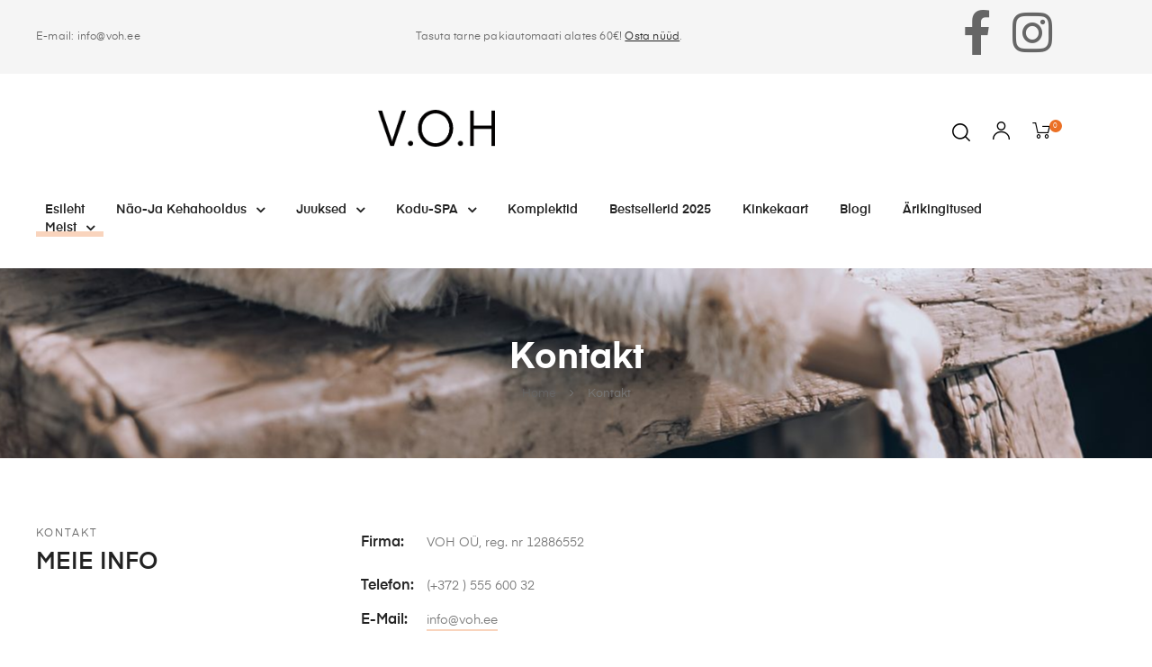

--- FILE ---
content_type: text/css
request_url: https://voh.ee/wp-content/uploads/elementor/css/post-4903.css?ver=1769466138
body_size: 2107
content:
.elementor-4903 .elementor-element.elementor-element-f0a17cb > .elementor-container > .elementor-column > .elementor-widget-wrap{align-content:center;align-items:center;}.elementor-4903 .elementor-element.elementor-element-f0a17cb:not(.elementor-motion-effects-element-type-background), .elementor-4903 .elementor-element.elementor-element-f0a17cb > .elementor-motion-effects-container > .elementor-motion-effects-layer{background-color:#f5f5f5;}.elementor-4903 .elementor-element.elementor-element-f0a17cb{transition:background 0.3s, border 0.3s, border-radius 0.3s, box-shadow 0.3s;padding:11px 40px 11px 40px;}.elementor-4903 .elementor-element.elementor-element-f0a17cb > .elementor-background-overlay{transition:background 0.3s, border-radius 0.3s, opacity 0.3s;}.elementor-4903 .elementor-element.elementor-element-f49e3e5 > .elementor-widget-wrap > .elementor-widget:not(.elementor-widget__width-auto):not(.elementor-widget__width-initial):not(:last-child):not(.elementor-absolute){margin-block-end:0px;}.elementor-4903 .elementor-element.elementor-element-971929c{font-size:12px;letter-spacing:0.2px;}.elementor-4903 .elementor-element.elementor-element-46f7f0b > .elementor-widget-wrap > .elementor-widget:not(.elementor-widget__width-auto):not(.elementor-widget__width-initial):not(:last-child):not(.elementor-absolute){margin-block-end:0px;}.elementor-4903 .elementor-element.elementor-element-d824ac4 .elementor-text-editor{text-align:center;}.elementor-4903 .elementor-element.elementor-element-d824ac4{font-size:12px;letter-spacing:0.2px;}.elementor-4903 .elementor-element.elementor-element-ef50d71 > .elementor-widget-wrap > .elementor-widget:not(.elementor-widget__width-auto):not(.elementor-widget__width-initial):not(:last-child):not(.elementor-absolute){margin-block-end:0px;}.elementor-4903 .elementor-element.elementor-element-f1a772c{--grid-template-columns:repeat(0, auto);--icon-size:13px;--grid-column-gap:8px;--grid-row-gap:0px;}.elementor-4903 .elementor-element.elementor-element-f1a772c .elementor-widget-container{text-align:right;}.elementor-4903 .elementor-element.elementor-element-f1a772c .elementor-social-icon{background-color:rgba(255,255,255,0);--icon-padding:0em;}.elementor-4903 .elementor-element.elementor-element-f1a772c .elementor-social-icon i{color:#666666;}.elementor-4903 .elementor-element.elementor-element-f1a772c .elementor-social-icon svg{fill:#666666;}.elementor-4903 .elementor-element.elementor-element-f1a772c .elementor-social-icon:hover{background-color:rgba(255,255,255,0);}.elementor-4903 .elementor-element.elementor-element-f1a772c .elementor-social-icon:hover i{color:#eb7025;}.elementor-4903 .elementor-element.elementor-element-f1a772c .elementor-social-icon:hover svg{fill:#eb7025;}.elementor-4903 .elementor-element.elementor-element-d22151c > .elementor-container > .elementor-column > .elementor-widget-wrap{align-content:center;align-items:center;}.elementor-4903 .elementor-element.elementor-element-d22151c{transition:background 0.3s, border 0.3s, border-radius 0.3s, box-shadow 0.3s;padding:40px 40px 40px 40px;}.elementor-4903 .elementor-element.elementor-element-d22151c > .elementor-background-overlay{transition:background 0.3s, border-radius 0.3s, opacity 0.3s;}.elementor-4903 .elementor-element.elementor-element-02fc7d3 > .elementor-widget-wrap > .elementor-widget:not(.elementor-widget__width-auto):not(.elementor-widget__width-initial):not(:last-child):not(.elementor-absolute){margin-block-end:0px;}.elementor-4903 .elementor-element.elementor-element-5f240da .elementor-menu-toggle{background-color:rgba(197,156,108,0);border-width:0px;border-radius:5px;}.elementor-4903 .elementor-element.elementor-element-5f240da .elementor-nav-menu--main, #nav-popup-5f240da .elementor-nav-menu--popup, #nav-popup-5f240da .elementor-nav-menu--popup > ul > li > a{font-size:14px;font-weight:600;text-transform:capitalize;}.elementor-4903 .elementor-element.elementor-element-5f240da .elementor-nav-menu--main .elementor-item{color:#222222;padding-left:10px;padding-right:10px;padding-top:0px;padding-bottom:0px;}.elementor-4903 .elementor-element.elementor-element-5f240da .elementor-nav-menu--main.e--pointer-dot .elementor-item:before{background-color:#222222;}#nav-popup-5f240da .elementor-nav-menu--popup .elementor-item{color:#222222;padding-left:10px;padding-right:10px;padding-top:0px;padding-bottom:0px;}#nav-popup-5f240da .elementor-nav-menu--popup.e--pointer-dot .elementor-item:before{background-color:#222222;}.elementor-4903 .elementor-element.elementor-element-5f240da .elementor-nav-menu--layout-horizontal.elementor-nav-menu--main .elementor-item{box-shadow:0px 0px 0px 0px rgba(235,112,37,0.3) inset;}.elementor-4903 .elementor-element.elementor-element-5f240da .elementor-nav-menu--main .elementor-item:hover,
					.elementor-4903 .elementor-element.elementor-element-5f240da .elementor-nav-menu--main .elementor-item.elementor-item-active,
					.elementor-4903 .elementor-element.elementor-element-5f240da .elementor-nav-menu--main .elementor-item.highlighted,
					.elementor-4903 .elementor-element.elementor-element-5f240da .elementor-nav-menu--main .elementor-item:focus,
					#nav-popup-5f240da .elementor-nav-menu--popup .elementor-item:hover,
					#nav-popup-5f240da .elementor-nav-menu--popup .elementor-item:focus{color:#222222;}.elementor-4903 .elementor-element.elementor-element-5f240da .elementor-nav-menu--main.e--pointer-dot .elementor-item:hover:before{background-color:#222222;}.elementor-4903 .elementor-element.elementor-element-5f240da .elementor-nav-menu--layout-horizontal.elementor-nav-menu--main .elementor-item:hover{box-shadow:0px -6px 0px 0px rgba(235,112,37,0.3) inset;}.elementor-4903 .elementor-element.elementor-element-5f240da .elementor-nav-menu--main .elementor-item.elementor-item-active{color:#222222;}.elementor-4903 .elementor-element.elementor-element-5f240da .elementor-nav-menu--main.e--pointer-dot .elementor-item.elementor-item-active:before{background-color:#222222;}#nav-popup-5f240da .elementor-nav-menu--popup .elementor-item.elementor-item-active{color:#222222;}#nav-popup-5f240da .elementor-nav-menu--popup.e--pointer-dot .elementor-item.elementor-item-active:before{background-color:#222222;}.elementor-4903 .elementor-element.elementor-element-5f240da .elementor-nav-menu--layout-horizontal.elementor-nav-menu--main .elementor-item.elementor-item-active,.elementor-4903 .elementor-element.elementor-element-5f240da .elementor-nav-menu--layout-horizontal.elementor-nav-menu--main .elementor-nav-menu > li.current-menu-parent > a{box-shadow:0px -6px 0px 0px rgba(235,112,37,0.3) inset;}body:not(.rtl) .elementor-4903 .elementor-element.elementor-element-5f240da .elementor-nav-menu--layout-horizontal .elementor-nav-menu > li:not(:last-child){margin-right:15px;}body.rtl .elementor-4903 .elementor-element.elementor-element-5f240da .elementor-nav-menu--layout-horizontal .elementor-nav-menu > li:not(:last-child){margin-left:15px;}.elementor-4903 .elementor-element.elementor-element-5f240da .elementor-nav-menu--main:not(.elementor-nav-menu--layout-horizontal) .elementor-nav-menu > li:not(:last-child){margin-bottom:15px;}.elementor-4903 .elementor-element.elementor-element-5f240da .elementor-nav-menu--dropdown a, #nav-popup-5f240da .elementor-nav-menu--dropdown a, .elementor-4903 .elementor-element.elementor-element-5f240da .elementor-menu-toggle{color:#494c4f;}.elementor-4903 .elementor-element.elementor-element-5f240da .elementor-nav-menu--dropdown a:hover, .elementor-4903 .elementor-element.elementor-element-5f240da .elementor-menu-toggle:hover, 
                    #nav-popup-5f240da .elementor-nav-menu--dropdown a:hover, #nav-popup-5f240da .elementor-menu-toggle:hover,
                    .elementor-4903 .elementor-element.elementor-element-5f240da .elementor-nav-menu--layout-horizontal.elementor-nav-menu--main .elementor-nav-menu a.elementor-sub-item.elementor-item-active{color:#eb7025;}.elementor-4903 .elementor-element.elementor-element-5f240da .elementor-nav-menu--dropdown a:hover, .elementor-4903 .elementor-element.elementor-element-5f240da .elementor-nav-menu--dropdown a.highlighted{background-color:#f9f9f9;}#nav-popup-5f240da .elementor-nav-menu--dropdown a:hover, #nav-popup-5f240da .elementor-nav-menu--dropdown a.highlighted{background-color:#f9f9f9;}.elementor-4903 .elementor-element.elementor-element-5f240da .elementor-nav-menu--layout-horizontal.elementor-nav-menu--main .elementor-nav-menu a.elementor-sub-item.elementor-item-active{background-color:#f9f9f9;}.elementor-4903 .elementor-element.elementor-element-5f240da .elementor-nav-menu--main .elementor-nav-menu--dropdown, .elementor-4903 .elementor-element.elementor-element-5f240da .elementor-nav-menu__container.elementor-nav-menu--dropdown ,#nav-popup-5f240da .elementor-nav-menu--main .elementor-nav-menu--dropdown, #nav-popup-5f240da .elementor-nav-menu__container.elementor-nav-menu--dropdown{box-shadow:0px 0px 30px 0px rgba(0,0,0,0.05);}.elementor-4903 .elementor-element.elementor-element-5f240da .elementor-nav-menu--dropdown a{padding-left:20px;padding-right:20px;padding-top:10px;padding-bottom:10px;}#nav-popup-5f240da .elementor-nav-menu--dropdown a{padding-left:20px;padding-right:20px;padding-top:10px;padding-bottom:10px;}.elementor-4903 .elementor-element.elementor-element-5f240da .elementor-nav-menu--main > .elementor-nav-menu > li > .elementor-nav-menu--dropdown, .elementor-4903 .elementor-element.elementor-element-5f240da .elementor-nav-menu__container.elementor-nav-menu--dropdown{margin-top:10px !important;}#nav-popup-5f240da .elementor-nav-menu--popup > .elementor-nav-menu > li > .elementor-nav-menu--dropdown, #nav-popup-5f240da .elementor-nav-menu__container.elementor-nav-menu--dropdown{margin-top:10px !important;}.elementor-4903 .elementor-element.elementor-element-5f240da div.elementor-menu-toggle i{color:#000000;font-size:17px;margin-right:15px;}.elementor-4903 .elementor-element.elementor-element-5f240da a.elementor-menu-toggle i{color:#000000;font-size:17px;margin-right:15px;}.elementor-4903 .elementor-element.elementor-element-5f240da div.elementor-menu-toggle:hover i{color:#eb7025;}.elementor-4903 .elementor-element.elementor-element-5f240da a.elementor-menu-toggle:hover i{color:#eb7025;}.elementor-4903 .elementor-element.elementor-element-5f240da .menu-toggle-title{font-size:12px;font-weight:600;color:#222222;}.elementor-4903 .elementor-element.elementor-element-5f240da div.elementor-menu-toggle:hover .menu-toggle-title{color:#eb7025;}.elementor-4903 .elementor-element.elementor-element-5f240da a.elementor-menu-toggle:hover .menu-toggle-title{color:#eb7025;}.elementor-4903 .elementor-element.elementor-element-df308af > .elementor-widget-wrap > .elementor-widget:not(.elementor-widget__width-auto):not(.elementor-widget__width-initial):not(:last-child):not(.elementor-absolute){margin-block-end:0px;}.elementor-widget-opal-site-logo .widget-image-caption{color:var( --e-global-color-text );font-weight:var( --e-global-typography-text-font-weight );}.elementor-4903 .elementor-element.elementor-element-dab3b2d img{width:130px;}.elementor-4903 .elementor-element.elementor-element-75e446b > .elementor-widget-wrap > .elementor-widget:not(.elementor-widget__width-auto):not(.elementor-widget__width-initial):not(:last-child):not(.elementor-absolute){margin-block-end:0px;}.elementor-4903 .elementor-element.elementor-element-4a53bc5 .elementor-search-form__toggle{display:flex;justify-content:center;color:#000000;border-color:#000000;}.elementor-4903 .elementor-element.elementor-element-4a53bc5 .elementor-search-form__toggle i{font-size:20px;width:20px;height:20px;background-color:rgba(0,0,0,0);}.elementor-4903 .elementor-element.elementor-element-4a53bc5 .elementor-widget-container .account{margin:0px 25px 0px 25px;}.elementor-4903 .elementor-element.elementor-element-4a53bc5 .elementor-search-form__input,
					.elementor-4903 .elementor-element.elementor-element-4a53bc5 .elementor-search-form__icon,
					.elementor-4903 .elementor-element.elementor-element-4a53bc5 .elementor-lightbox .dialog-lightbox-close-button,
					.elementor-4903 .elementor-element.elementor-element-4a53bc5 .elementor-lightbox .dialog-lightbox-close-button:hover,
					.elementor-4903 .elementor-element.elementor-element-4a53bc5.elementor-search-form--skin-full_screen input[type="search"].elementor-search-form__input{color:#ffffff;}.elementor-4903 .elementor-element.elementor-element-4a53bc5:not(.elementor-search-form--skin-full_screen) .elementor-search-form__container{border-color:#ffffff;border-width:0px 0px 2px 0px;border-radius:0px;}.elementor-4903 .elementor-element.elementor-element-4a53bc5.elementor-search-form--skin-full_screen input[type="search"].elementor-search-form__input{border-color:#ffffff;border-width:0px 0px 2px 0px;border-radius:0px;}.elementor-4903 .elementor-element.elementor-element-4a53bc5 .elementor-search-form__toggle:hover{color:#eb7025;border-color:#eb7025;}.elementor-4903 .elementor-element.elementor-element-4a53bc5 .elementor-search-form__toggle i:before{font-size:calc(100em / 100);}.elementor-4903 .elementor-element.elementor-element-4a53bc5 .site-header-account > a{color:#000000;}.elementor-4903 .elementor-element.elementor-element-4a53bc5 .site-header-account > a:hover{color:#eb7025;}.elementor-4903 .elementor-element.elementor-element-4a53bc5 .site-header-account{text-align:center;}.elementor-4903 .elementor-element.elementor-element-4a53bc5 .site-header-account > a span{color:#000000;font-size:20px;}.elementor-4903 .elementor-element.elementor-element-4a53bc5 .site-header-account > a:hover span{color:#eb7025;}.elementor-4903 .elementor-element.elementor-element-4a53bc5 .site-header-cart > a{background-color:rgba(0,0,0,0);padding:0px 0px 0px 0px;}.elementor-4903 .elementor-element.elementor-element-4a53bc5 .site-header-cart > a:hover{background-color:rgba(0,0,0,0);}.elementor-4903 .elementor-element.elementor-element-4a53bc5 .site-header-cart i{color:#000000;font-size:20px;margin-right:0px;}.elementor-4903 .elementor-element.elementor-element-4a53bc5 .site-header-cart:hover i{color:#eb7025;}.elementor-4903 .elementor-element.elementor-element-4a53bc5 .site-header-cart:hover .amount{color:#eb7025;}.elementor-4903 .elementor-element.elementor-element-4a53bc5 .site-header-cart .title{margin-right:0px;}.elementor-4903 .elementor-element.elementor-element-4a53bc5 .site-header-cart .count{color:#ffffff;background-color:#eb7025;font-size:8px;line-height:10px;min-width:10px;height:10px;border-radius:50px 50px 50px 50px;padding:2px 2px 2px 2px;margin:-15px 0px 0px -1px;}.elementor-4903 .elementor-element.elementor-element-0d499ca > .elementor-container > .elementor-column > .elementor-widget-wrap{align-content:center;align-items:center;}.elementor-4903 .elementor-element.elementor-element-0d499ca{transition:background 0.3s, border 0.3s, border-radius 0.3s, box-shadow 0.3s;padding:10px 40px 35px 40px;}.elementor-4903 .elementor-element.elementor-element-0d499ca > .elementor-background-overlay{transition:background 0.3s, border-radius 0.3s, opacity 0.3s;}.elementor-4903 .elementor-element.elementor-element-97810ce > .elementor-widget-wrap > .elementor-widget:not(.elementor-widget__width-auto):not(.elementor-widget__width-initial):not(:last-child):not(.elementor-absolute){margin-block-end:0px;}.elementor-4903 .elementor-element.elementor-element-56bf356 .elementor-menu-toggle{background-color:rgba(197,156,108,0);border-width:0px;border-radius:5px;}.elementor-4903 .elementor-element.elementor-element-56bf356 .elementor-nav-menu--main, #nav-popup-56bf356 .elementor-nav-menu--popup, #nav-popup-56bf356 .elementor-nav-menu--popup > ul > li > a{font-size:14px;font-weight:600;text-transform:capitalize;}.elementor-4903 .elementor-element.elementor-element-56bf356 .elementor-nav-menu--main .elementor-item{color:#222222;padding-left:10px;padding-right:10px;padding-top:0px;padding-bottom:0px;}.elementor-4903 .elementor-element.elementor-element-56bf356 .elementor-nav-menu--main.e--pointer-dot .elementor-item:before{background-color:#222222;}#nav-popup-56bf356 .elementor-nav-menu--popup .elementor-item{color:#222222;padding-left:10px;padding-right:10px;padding-top:0px;padding-bottom:0px;}#nav-popup-56bf356 .elementor-nav-menu--popup.e--pointer-dot .elementor-item:before{background-color:#222222;}.elementor-4903 .elementor-element.elementor-element-56bf356 .elementor-nav-menu--layout-horizontal.elementor-nav-menu--main .elementor-item{box-shadow:0px 0px 0px 0px rgba(235,112,37,0.3) inset;}.elementor-4903 .elementor-element.elementor-element-56bf356 .elementor-nav-menu--main .elementor-item:hover,
					.elementor-4903 .elementor-element.elementor-element-56bf356 .elementor-nav-menu--main .elementor-item.elementor-item-active,
					.elementor-4903 .elementor-element.elementor-element-56bf356 .elementor-nav-menu--main .elementor-item.highlighted,
					.elementor-4903 .elementor-element.elementor-element-56bf356 .elementor-nav-menu--main .elementor-item:focus,
					#nav-popup-56bf356 .elementor-nav-menu--popup .elementor-item:hover,
					#nav-popup-56bf356 .elementor-nav-menu--popup .elementor-item:focus{color:#222222;}.elementor-4903 .elementor-element.elementor-element-56bf356 .elementor-nav-menu--main.e--pointer-dot .elementor-item:hover:before{background-color:#222222;}.elementor-4903 .elementor-element.elementor-element-56bf356 .elementor-nav-menu--layout-horizontal.elementor-nav-menu--main .elementor-item:hover{box-shadow:0px -6px 0px 0px rgba(235,112,37,0.3) inset;}.elementor-4903 .elementor-element.elementor-element-56bf356 .elementor-nav-menu--main .elementor-item.elementor-item-active{color:#222222;}.elementor-4903 .elementor-element.elementor-element-56bf356 .elementor-nav-menu--main.e--pointer-dot .elementor-item.elementor-item-active:before{background-color:#222222;}#nav-popup-56bf356 .elementor-nav-menu--popup .elementor-item.elementor-item-active{color:#222222;}#nav-popup-56bf356 .elementor-nav-menu--popup.e--pointer-dot .elementor-item.elementor-item-active:before{background-color:#222222;}.elementor-4903 .elementor-element.elementor-element-56bf356 .elementor-nav-menu--layout-horizontal.elementor-nav-menu--main .elementor-item.elementor-item-active,.elementor-4903 .elementor-element.elementor-element-56bf356 .elementor-nav-menu--layout-horizontal.elementor-nav-menu--main .elementor-nav-menu > li.current-menu-parent > a{box-shadow:0px -6px 0px 0px rgba(235,112,37,0.3) inset;}body:not(.rtl) .elementor-4903 .elementor-element.elementor-element-56bf356 .elementor-nav-menu--layout-horizontal .elementor-nav-menu > li:not(:last-child){margin-right:15px;}body.rtl .elementor-4903 .elementor-element.elementor-element-56bf356 .elementor-nav-menu--layout-horizontal .elementor-nav-menu > li:not(:last-child){margin-left:15px;}.elementor-4903 .elementor-element.elementor-element-56bf356 .elementor-nav-menu--main:not(.elementor-nav-menu--layout-horizontal) .elementor-nav-menu > li:not(:last-child){margin-bottom:15px;}.elementor-4903 .elementor-element.elementor-element-56bf356 .elementor-nav-menu--dropdown a, #nav-popup-56bf356 .elementor-nav-menu--dropdown a, .elementor-4903 .elementor-element.elementor-element-56bf356 .elementor-menu-toggle{color:#494c4f;}.elementor-4903 .elementor-element.elementor-element-56bf356 .elementor-nav-menu--dropdown a:hover, .elementor-4903 .elementor-element.elementor-element-56bf356 .elementor-menu-toggle:hover, 
                    #nav-popup-56bf356 .elementor-nav-menu--dropdown a:hover, #nav-popup-56bf356 .elementor-menu-toggle:hover,
                    .elementor-4903 .elementor-element.elementor-element-56bf356 .elementor-nav-menu--layout-horizontal.elementor-nav-menu--main .elementor-nav-menu a.elementor-sub-item.elementor-item-active{color:#eb7025;}.elementor-4903 .elementor-element.elementor-element-56bf356 .elementor-nav-menu--dropdown a:hover, .elementor-4903 .elementor-element.elementor-element-56bf356 .elementor-nav-menu--dropdown a.highlighted{background-color:rgba(34,34,34,0.1);}#nav-popup-56bf356 .elementor-nav-menu--dropdown a:hover, #nav-popup-56bf356 .elementor-nav-menu--dropdown a.highlighted{background-color:rgba(34,34,34,0.1);}.elementor-4903 .elementor-element.elementor-element-56bf356 .elementor-nav-menu--layout-horizontal.elementor-nav-menu--main .elementor-nav-menu a.elementor-sub-item.elementor-item-active{background-color:rgba(34,34,34,0.1);}.elementor-4903 .elementor-element.elementor-element-56bf356 .elementor-nav-menu--main .elementor-nav-menu--dropdown, .elementor-4903 .elementor-element.elementor-element-56bf356 .elementor-nav-menu__container.elementor-nav-menu--dropdown ,#nav-popup-56bf356 .elementor-nav-menu--main .elementor-nav-menu--dropdown, #nav-popup-56bf356 .elementor-nav-menu__container.elementor-nav-menu--dropdown{box-shadow:0px 0px 30px 0px rgba(0,0,0,0.05);}.elementor-4903 .elementor-element.elementor-element-56bf356 .elementor-nav-menu--dropdown a{padding-left:20px;padding-right:20px;padding-top:10px;padding-bottom:10px;}#nav-popup-56bf356 .elementor-nav-menu--dropdown a{padding-left:20px;padding-right:20px;padding-top:10px;padding-bottom:10px;}.elementor-4903 .elementor-element.elementor-element-56bf356 .elementor-nav-menu--main > .elementor-nav-menu > li > .elementor-nav-menu--dropdown, .elementor-4903 .elementor-element.elementor-element-56bf356 .elementor-nav-menu__container.elementor-nav-menu--dropdown{margin-top:10px !important;}#nav-popup-56bf356 .elementor-nav-menu--popup > .elementor-nav-menu > li > .elementor-nav-menu--dropdown, #nav-popup-56bf356 .elementor-nav-menu__container.elementor-nav-menu--dropdown{margin-top:10px !important;}.elementor-4903 .elementor-element.elementor-element-56bf356 div.elementor-menu-toggle i{color:#000000;font-size:16px;}.elementor-4903 .elementor-element.elementor-element-56bf356 a.elementor-menu-toggle i{color:#000000;font-size:16px;}.elementor-4903 .elementor-element.elementor-element-56bf356 div.elementor-menu-toggle:hover i{color:#eb7025;}.elementor-4903 .elementor-element.elementor-element-56bf356 a.elementor-menu-toggle:hover i{color:#eb7025;}.elementor-4903 .elementor-element.elementor-element-56bf356 .menu-toggle-title{font-size:12px;font-weight:600;color:#222222;}.elementor-4903 .elementor-element.elementor-element-56bf356 div.elementor-menu-toggle:hover .menu-toggle-title{color:#eb7025;}.elementor-4903 .elementor-element.elementor-element-56bf356 a.elementor-menu-toggle:hover .menu-toggle-title{color:#eb7025;}@media(max-width:1024px){.elementor-4903 .elementor-element.elementor-element-d22151c{padding:20px 40px 20px 40px;}.elementor-4903 .elementor-element.elementor-element-5f240da .elementor-nav-menu--main .elementor-item{padding-top:8px;padding-bottom:8px;}#nav-popup-5f240da .elementor-nav-menu--popup .elementor-item{padding-top:8px;padding-bottom:8px;}.elementor-4903 .elementor-element.elementor-element-dab3b2d > .elementor-widget-container{margin:0px 0px 0px 0px;}.elementor-4903 .elementor-element.elementor-element-0d499ca{padding:10px 40px 15px 40px;}.elementor-4903 .elementor-element.elementor-element-56bf356 .elementor-nav-menu--main .elementor-item{padding-top:8px;padding-bottom:8px;}#nav-popup-56bf356 .elementor-nav-menu--popup .elementor-item{padding-top:8px;padding-bottom:8px;}}@media(max-width:767px){.elementor-4903 .elementor-element.elementor-element-f0a17cb{padding:11px 20px 11px 20px;}.elementor-4903 .elementor-element.elementor-element-971929c .elementor-text-editor{text-align:center;}.elementor-4903 .elementor-element.elementor-element-d824ac4 .elementor-text-editor{text-align:center;}.elementor-4903 .elementor-element.elementor-element-f1a772c .elementor-widget-container{text-align:center;}.elementor-4903 .elementor-element.elementor-element-d22151c{padding:20px 20px 20px 20px;}.elementor-4903 .elementor-element.elementor-element-02fc7d3{width:50%;}.elementor-4903 .elementor-element.elementor-element-5f240da .elementor-nav-menu--dropdown a{padding-left:20px;padding-right:20px;padding-top:5px;padding-bottom:5px;}#nav-popup-5f240da .elementor-nav-menu--dropdown a{padding-left:20px;padding-right:20px;padding-top:5px;padding-bottom:5px;}.elementor-4903 .elementor-element.elementor-element-df308af{width:50%;}.elementor-4903 .elementor-element.elementor-element-dab3b2d > .elementor-widget-container{margin:0px 0px 0px 0px;}.elementor-4903 .elementor-element.elementor-element-dab3b2d{text-align:end;}.elementor-4903 .elementor-element.elementor-element-75e446b{width:100%;}.elementor-4903 .elementor-element.elementor-element-0d499ca{padding:10px 20px 15px 20px;}.elementor-4903 .elementor-element.elementor-element-56bf356 .elementor-nav-menu--dropdown a{padding-left:20px;padding-right:20px;padding-top:5px;padding-bottom:5px;}#nav-popup-56bf356 .elementor-nav-menu--dropdown a{padding-left:20px;padding-right:20px;padding-top:5px;padding-bottom:5px;}}@media(min-width:768px){.elementor-4903 .elementor-element.elementor-element-f49e3e5{width:20%;}.elementor-4903 .elementor-element.elementor-element-46f7f0b{width:60%;}.elementor-4903 .elementor-element.elementor-element-ef50d71{width:19.333%;}}

--- FILE ---
content_type: text/css
request_url: https://voh.ee/wp-content/uploads/elementor/css/post-4900.css?ver=1769466139
body_size: 804
content:
.elementor-4900 .elementor-element.elementor-element-9c9200b:not(.elementor-motion-effects-element-type-background), .elementor-4900 .elementor-element.elementor-element-9c9200b > .elementor-motion-effects-container > .elementor-motion-effects-layer{background-color:#F5F5F5;}.elementor-4900 .elementor-element.elementor-element-9c9200b{transition:background 0.3s, border 0.3s, border-radius 0.3s, box-shadow 0.3s;padding:60px 40px 0px 40px;}.elementor-4900 .elementor-element.elementor-element-9c9200b > .elementor-background-overlay{transition:background 0.3s, border-radius 0.3s, opacity 0.3s;}.elementor-4900 .elementor-element.elementor-element-99878f0 > .elementor-widget-wrap > .elementor-widget:not(.elementor-widget__width-auto):not(.elementor-widget__width-initial):not(:last-child):not(.elementor-absolute){margin-block-end:0px;}.elementor-4900 .elementor-element.elementor-element-99878f0 > .elementor-element-populated{margin:0px 0px 0px 0px;--e-column-margin-right:0px;--e-column-margin-left:0px;}.elementor-4900 .elementor-element.elementor-element-f7c08f8 > .elementor-widget-container{margin:0px 0px 5px 0px;}.elementor-4900 .elementor-element.elementor-element-f7c08f8{color:#222222;font-size:14px;line-height:25px;}.elementor-4900 .elementor-element.elementor-element-cdc2104 > .elementor-widget-container{margin:0px 0px 5px 0px;}.elementor-4900 .elementor-element.elementor-element-cdc2104{color:#222222;font-size:14px;line-height:25px;}.elementor-widget-button .elementor-button{background-color:var( --e-global-color-accent );font-weight:var( --e-global-typography-accent-font-weight );}.elementor-4900 .elementor-element.elementor-element-122dd57 .elementor-button{background-color:rgba(0,0,0,0);font-size:14px;fill:#222222;color:#222222;border-style:solid;border-width:0px 0px 2px 0px;border-color:#f9d4bd;border-radius:0px 0px 0px 0px;padding:0px 0px 3px 0px;}.elementor-4900 .elementor-element.elementor-element-122dd57 .elementor-button:hover, .elementor-4900 .elementor-element.elementor-element-122dd57 .elementor-button:focus{color:#eb7025;border-color:#eb7025;}.elementor-4900 .elementor-element.elementor-element-122dd57 .elementor-button:hover svg, .elementor-4900 .elementor-element.elementor-element-122dd57 .elementor-button:focus svg{fill:#eb7025;}.elementor-4900 .elementor-element.elementor-element-35552f6 > .elementor-widget-wrap > .elementor-widget:not(.elementor-widget__width-auto):not(.elementor-widget__width-initial):not(:last-child):not(.elementor-absolute){margin-block-end:0px;}.elementor-4900 .elementor-element.elementor-element-4c7d501 > .elementor-widget-container{margin:0px 0px 15px 0px;}.elementor-4900 .elementor-element.elementor-element-4c7d501.elementor-widget-heading .elementor-heading-title{color:#222222;}.elementor-4900 .elementor-element.elementor-element-4c7d501 .elementor-heading-title{font-size:16px;}.elementor-4900 .elementor-element.elementor-element-cdb78ff > .elementor-widget-container{margin:0px 0px 20px 0px;}.elementor-4900 .elementor-element.elementor-element-cdb78ff{color:#666666;font-size:14px;line-height:25px;}.elementor-4900 .elementor-element.elementor-element-f61f35e:not(.elementor-motion-effects-element-type-background), .elementor-4900 .elementor-element.elementor-element-f61f35e > .elementor-motion-effects-container > .elementor-motion-effects-layer{background-color:#F5F5F5;}.elementor-4900 .elementor-element.elementor-element-f61f35e > .elementor-container{max-width:500px;}.elementor-4900 .elementor-element.elementor-element-f61f35e{transition:background 0.3s, border 0.3s, border-radius 0.3s, box-shadow 0.3s;margin-top:0px;margin-bottom:0px;padding:20px 0px 0px 0px;}.elementor-4900 .elementor-element.elementor-element-f61f35e > .elementor-background-overlay{transition:background 0.3s, border-radius 0.3s, opacity 0.3s;}.elementor-4900 .elementor-element.elementor-element-b5bf8a1:not(.elementor-motion-effects-element-type-background), .elementor-4900 .elementor-element.elementor-element-b5bf8a1 > .elementor-motion-effects-container > .elementor-motion-effects-layer{background-color:#F5F5F5;}.elementor-4900 .elementor-element.elementor-element-b5bf8a1{transition:background 0.3s, border 0.3s, border-radius 0.3s, box-shadow 0.3s;}.elementor-4900 .elementor-element.elementor-element-b5bf8a1 > .elementor-background-overlay{transition:background 0.3s, border-radius 0.3s, opacity 0.3s;}.elementor-4900 .elementor-element.elementor-element-47d4ef1{--grid-template-columns:repeat(0, auto);--icon-size:21px;--grid-column-gap:5px;--grid-row-gap:0px;}.elementor-4900 .elementor-element.elementor-element-47d4ef1 .elementor-widget-container{text-align:center;}.elementor-4900 .elementor-element.elementor-element-47d4ef1 > .elementor-widget-container{margin:20px 0px 0px 0px;}.elementor-4900 .elementor-element.elementor-element-47d4ef1 .elementor-social-icon{--icon-padding:0.1em;border-style:solid;}.elementor-4900 .elementor-element.elementor-element-47d4ef1 .elementor-icon{border-radius:2px 2px 2px 2px;}@media(min-width:768px){.elementor-4900 .elementor-element.elementor-element-1f85d24{width:2%;}.elementor-4900 .elementor-element.elementor-element-41b28c3{width:33.569%;}.elementor-4900 .elementor-element.elementor-element-c9ce59c{width:31.162%;}.elementor-4900 .elementor-element.elementor-element-9ef3848{width:32.575%;}}@media(max-width:1024px){.elementor-4900 .elementor-element.elementor-element-9c9200b{padding:60px 40px 60px 40px;}.elementor-4900 .elementor-element.elementor-element-99878f0 > .elementor-element-populated{margin:0px 15px 40px 0px;--e-column-margin-right:15px;--e-column-margin-left:0px;}.elementor-4900 .elementor-element.elementor-element-4c7d501{text-align:center;}.elementor-4900 .elementor-element.elementor-element-cdb78ff .elementor-text-editor{text-align:center;}}@media(max-width:767px){.elementor-4900 .elementor-element.elementor-element-9c9200b{padding:60px 20px 60px 020px;}.elementor-4900 .elementor-element.elementor-element-99878f0 > .elementor-element-populated{margin:0px 0px 40px 0px;--e-column-margin-right:0px;--e-column-margin-left:0px;}.elementor-4900 .elementor-element.elementor-element-f7c08f8 > .elementor-widget-container{margin:0px 0px 10px 0px;}.elementor-4900 .elementor-element.elementor-element-f7c08f8 .elementor-text-editor{text-align:center;}.elementor-4900 .elementor-element.elementor-element-cdc2104 .elementor-text-editor{text-align:center;}.elementor-4900 .elementor-element.elementor-element-4c7d501 > .elementor-widget-container{margin:0px 0px 20px 0px;}}@media(max-width:1024px) and (min-width:768px){.elementor-4900 .elementor-element.elementor-element-99878f0{width:50%;}.elementor-4900 .elementor-element.elementor-element-35552f6{width:100%;}}

--- FILE ---
content_type: text/css
request_url: https://voh.ee/wp-content/themes/auros/assets/css/carousel.css?ver=6.7.2
body_size: 2966
content:
/*rtl:begin:ignore*/
/*
 *  Owl Carousel - Core
 */
.owl-carousel,.woocommerce-product-carousel ul.products,.woocommerce .woocommerce-carousel ul.products {
  display: none;
  width: 100%;
  -webkit-tap-highlight-color: transparent;
  /* position relative and z-index fix webkit rendering fonts issue */
  position: relative;
  z-index: 1; }
  .owl-carousel .owl-stage,.woocommerce-product-carousel ul.products .owl-stage,.woocommerce .woocommerce-carousel ul.products .owl-stage {
    position: relative;
    -ms-touch-action: pan-Y;
    -moz-backface-visibility: hidden;
    /* fix firefox animation glitch */ }
  .owl-carousel .owl-stage:after,.woocommerce-product-carousel ul.products .owl-stage:after,.woocommerce .woocommerce-carousel ul.products .owl-stage:after {
    content: ".";
    display: block;
    clear: both;
    visibility: hidden;
    line-height: 0;
    height: 0; }
  .owl-carousel .owl-stage-outer,.woocommerce-product-carousel ul.products .owl-stage-outer,.woocommerce .woocommerce-carousel ul.products .owl-stage-outer {
    position: relative;
    overflow: hidden;
    /* fix for flashing background */
    -webkit-transform: translateZ(0); }
  .owl-carousel .owl-item,.owl-carousel .owl-wrapper,.woocommerce-product-carousel ul.products .owl-item,.woocommerce-product-carousel ul.products .owl-wrapper,.woocommerce .woocommerce-carousel ul.products .owl-item,.woocommerce .woocommerce-carousel ul.products .owl-wrapper {
    -webkit-backface-visibility: hidden;
    -moz-backface-visibility: hidden;
    -ms-backface-visibility: hidden;
    -webkit-transform: translateZ(0);
    -moz-transform: translateZ(0);
    -ms-transform: translateZ(0); }
  
  .owl-carousel .owl-item,.woocommerce-product-carousel ul.products .owl-item,.woocommerce .woocommerce-carousel ul.products .owl-item {
    position: relative;
    min-height: 1px;
    float: left;
    -webkit-backface-visibility: hidden;
    -webkit-tap-highlight-color: transparent;
    -webkit-touch-callout: none; }
  .owl-carousel .owl-dots.disabled,.owl-carousel .owl-nav.disabled,.woocommerce-product-carousel ul.products .owl-dots.disabled,.woocommerce-product-carousel ul.products .owl-nav.disabled,.woocommerce .woocommerce-carousel ul.products .owl-dots.disabled,.woocommerce .woocommerce-carousel ul.products .owl-nav.disabled {
    display: none; }
  .owl-carousel .owl-dot,.owl-carousel .owl-nav .owl-next,.owl-carousel .owl-nav .owl-prev,.woocommerce-product-carousel ul.products .owl-dot,.woocommerce-product-carousel ul.products .owl-nav .owl-next,.woocommerce-product-carousel ul.products .owl-nav .owl-prev,.woocommerce .woocommerce-carousel ul.products .owl-dot,.woocommerce .woocommerce-carousel ul.products .owl-nav .owl-next,.woocommerce .woocommerce-carousel ul.products .owl-nav .owl-prev {
    cursor: pointer;
    cursor: hand;
    -webkit-user-select: none;
    -moz-user-select: none;
    -ms-user-select: none;
    user-select: none; }
  .owl-carousel.owl-loaded,.woocommerce-product-carousel ul.owl-loaded.products,.woocommerce .woocommerce-carousel ul.owl-loaded.products {
    display: block; }
  .owl-carousel+.owl-carousel-thumbnail,.woocommerce-product-carousel ul.products+.owl-carousel-thumbnail,.woocommerce .woocommerce-carousel ul.products+.owl-carousel-thumbnail {
    margin-top: 10px; }
    .owl-carousel+.owl-carousel-thumbnail .owl-item .item,.woocommerce-product-carousel ul.products+.owl-carousel-thumbnail .owl-item .item,.woocommerce .woocommerce-carousel ul.products+.owl-carousel-thumbnail .owl-item .item {
      opacity: .2;
      transition: opacity .4s;
      cursor: pointer; }
      .owl-carousel+.owl-carousel-thumbnail .owl-item .item.selected,.owl-carousel+.owl-carousel-thumbnail .owl-item .item:hover,.woocommerce-product-carousel ul.products+.owl-carousel-thumbnail .owl-item .item.selected,.woocommerce-product-carousel ul.products+.owl-carousel-thumbnail .owl-item .item:hover,.woocommerce .woocommerce-carousel ul.products+.owl-carousel-thumbnail .owl-item .item.selected,.woocommerce .woocommerce-carousel ul.products+.owl-carousel-thumbnail .owl-item .item:hover {
        opacity: 1; }
  .owl-carousel.owl-loading,.woocommerce-product-carousel ul.owl-loading.products,.woocommerce .woocommerce-carousel ul.owl-loading.products {
    opacity: 0;
    display: block; }
  .owl-carousel.owl-hidden,.woocommerce-product-carousel ul.owl-hidden.products,.woocommerce .woocommerce-carousel ul.owl-hidden.products {
    opacity: 0; }
  .owl-carousel.owl-refresh .owl-item,.woocommerce-product-carousel ul.owl-refresh.products .owl-item,.woocommerce .woocommerce-carousel ul.owl-refresh.products .owl-item {
    visibility: hidden; }
  .owl-carousel.owl-drag .owl-item,.woocommerce-product-carousel ul.owl-drag.products .owl-item,.woocommerce .woocommerce-carousel ul.owl-drag.products .owl-item {
    -webkit-user-select: none;
    -moz-user-select: none;
    -ms-user-select: none;
    user-select: none; }
  .owl-carousel.owl-grab,.woocommerce-product-carousel ul.owl-grab.products,.woocommerce .woocommerce-carousel ul.owl-grab.products {
    cursor: move;
    cursor: grab; }
  .owl-carousel.owl-rtl,.woocommerce-product-carousel ul.owl-rtl.products,.woocommerce .woocommerce-carousel ul.owl-rtl.products {
    direction: rtl; }
  .owl-carousel.owl-rtl .owl-item,.woocommerce-product-carousel ul.owl-rtl.products .owl-item,.woocommerce .woocommerce-carousel ul.owl-rtl.products .owl-item {
    float: right; }

/*
 *  Owl Carousel - Animate Plugin
 */
.owl-carousel .animated,.woocommerce-product-carousel ul.products .animated,.woocommerce .woocommerce-carousel ul.products .animated {
  animation-duration: 1s;
  animation-fill-mode: both; }

.owl-carousel .owl-animated-in,.woocommerce-product-carousel ul.products .owl-animated-in,.woocommerce .woocommerce-carousel ul.products .owl-animated-in {
  z-index: 0; }

.owl-carousel .owl-animated-out,.woocommerce-product-carousel ul.products .owl-animated-out,.woocommerce .woocommerce-carousel ul.products .owl-animated-out {
  z-index: 1; }

.owl-carousel .fadeOut,.woocommerce-product-carousel ul.products .fadeOut,.woocommerce .woocommerce-carousel ul.products .fadeOut {
  animation-name: d; }

@keyframes d {
  0% {
    opacity: 1; }
  to {
    opacity: 0; } }

/*
 * 	Owl Carousel - Auto Height Plugin
 */
.owl-height {
  transition: height .5s ease-in-out; }

/*
 * 	Owl Carousel - Lazy Load Plugin
 */
.owl-carousel .owl-item .owl-lazy,.woocommerce-product-carousel ul.products .owl-item .owl-lazy,.woocommerce .woocommerce-carousel ul.products .owl-item .owl-lazy {
  opacity: 0;
  transition: opacity .4s ease; }

.owl-carousel .owl-item img.owl-lazy,.woocommerce-product-carousel ul.products .owl-item img.owl-lazy,.woocommerce .woocommerce-carousel ul.products .owl-item img.owl-lazy {
  transform-style: preserve-3d; }

/*
 * 	Owl Carousel - Video Plugin
 */
.owl-carousel .owl-video-wrapper,.woocommerce-product-carousel ul.products .owl-video-wrapper,.woocommerce .woocommerce-carousel ul.products .owl-video-wrapper {
  position: relative;
  height: 100%;
  background: #000; }

.owl-carousel .owl-video-play-icon,.woocommerce-product-carousel ul.products .owl-video-play-icon,.woocommerce .woocommerce-carousel ul.products .owl-video-play-icon {
  position: absolute;
  height: 80px;
  width: 80px;
  left: 50%;
  top: 50%;
  margin-left: -40px;
  margin-top: -40px;
  background: url(../images/owl.video.play.png) no-repeat;
  cursor: pointer;
  z-index: 1;
  -webkit-backface-visibility: hidden;
  transition: transform .1s ease; }

.owl-carousel .owl-video-play-icon:hover,.woocommerce-product-carousel ul.products .owl-video-play-icon:hover,.woocommerce .woocommerce-carousel ul.products .owl-video-play-icon:hover {
  transform: scale(1.3); }

.owl-carousel .owl-video-playing .owl-video-play-icon,.owl-carousel .owl-video-playing .owl-video-tn,.woocommerce-product-carousel ul.products .owl-video-playing .owl-video-play-icon,.woocommerce-product-carousel ul.products .owl-video-playing .owl-video-tn,.woocommerce .woocommerce-carousel ul.products .owl-video-playing .owl-video-play-icon,.woocommerce .woocommerce-carousel ul.products .owl-video-playing .owl-video-tn {
  display: none; }

.owl-carousel .owl-video-tn,.woocommerce-product-carousel ul.products .owl-video-tn,.woocommerce .woocommerce-carousel ul.products .owl-video-tn {
  opacity: 0;
  height: 100%;
  background-position: 50%;
  background-repeat: no-repeat;
  background-size: contain;
  transition: opacity .4s ease; }

.owl-carousel .owl-video-frame,.woocommerce-product-carousel ul.products .owl-video-frame,.woocommerce .woocommerce-carousel ul.products .owl-video-frame {
  position: relative;
  z-index: 1;
  height: 100%;
  width: 100%; }

/*rtl:end:ignore*/
/*
 * 	Default theme - Owl Carousel CSS File
 */
.owl-theme.owl-carousel .owl-nav,.owl-theme .products .owl-nav,.owl-theme.woocommerce-carousel .owl-nav,.woocommerce-product-carousel ul.owl-theme.products .owl-nav,.woocommerce .woocommerce-carousel ul.owl-theme.products .owl-nav {
  /* 		margin-top: 10px; */
  text-align: center;
  -webkit-tap-highlight-color: transparent; }
  .owl-theme.owl-carousel .owl-nav [class*=owl-],.owl-theme .products .owl-nav [class*=owl-],.owl-theme.woocommerce-carousel .owl-nav [class*=owl-],.woocommerce-product-carousel ul.owl-theme.products .owl-nav [class*=owl-],.woocommerce .woocommerce-carousel ul.owl-theme.products .owl-nav [class*=owl-] {
    color: #ccc;
    margin: 0;
    padding: 0;
    background: transparent;
    display: inline-block;
    cursor: pointer;
    border-radius: 50%;
    position: absolute;
    top: 50%;
    transform: translateY(-50%);
    text-align: center;
    font-size: 0;
    transition: all .3s ease; }
    .owl-theme.owl-carousel .owl-nav [class*=owl-]:before,.owl-theme .products .owl-nav [class*=owl-]:before,.owl-theme.woocommerce-carousel .owl-nav [class*=owl-]:before,.woocommerce-product-carousel ul.owl-theme.products .owl-nav [class*=owl-]:before,.woocommerce .woocommerce-carousel ul.owl-theme.products .owl-nav [class*=owl-]:before {
      font-size: 22px;
      font-size: 1.57143rem;
      font-family: FontAwesome;
      display: block;
      color: #ccc;
      width: 45px;
      height: 45px;
      line-height: 45px; }
    .owl-theme.owl-carousel .owl-nav [class*=owl-].owl-next,.owl-theme .products .owl-nav [class*=owl-].owl-next,.owl-theme.woocommerce-carousel .owl-nav [class*=owl-].owl-next,.woocommerce-product-carousel ul.owl-theme.products .owl-nav [class*=owl-].owl-next,.woocommerce .woocommerce-carousel ul.owl-theme.products .owl-nav [class*=owl-].owl-next {
      right: 15px;
      opacity: 0; }
      .owl-theme.owl-carousel .owl-nav [class*=owl-].owl-next:before,.owl-theme .products .owl-nav [class*=owl-].owl-next:before,.owl-theme.woocommerce-carousel .owl-nav [class*=owl-].owl-next:before,.woocommerce-product-carousel ul.owl-theme.products .owl-nav [class*=owl-].owl-next:before,.woocommerce .woocommerce-carousel ul.owl-theme.products .owl-nav [class*=owl-].owl-next:before {
        text-align: center;
        display: block;
        content: "\f178"; }
    .owl-theme.owl-carousel .owl-nav [class*=owl-].owl-prev,.owl-theme .products .owl-nav [class*=owl-].owl-prev,.owl-theme.woocommerce-carousel .owl-nav [class*=owl-].owl-prev,.woocommerce-product-carousel ul.owl-theme.products .owl-nav [class*=owl-].owl-prev,.woocommerce .woocommerce-carousel ul.owl-theme.products .owl-nav [class*=owl-].owl-prev {
      left: 15px;
      opacity: 0; }
      .owl-theme.owl-carousel .owl-nav [class*=owl-].owl-prev:before,.owl-theme .products .owl-nav [class*=owl-].owl-prev:before,.owl-theme.woocommerce-carousel .owl-nav [class*=owl-].owl-prev:before,.woocommerce-product-carousel ul.owl-theme.products .owl-nav [class*=owl-].owl-prev:before,.woocommerce .woocommerce-carousel ul.owl-theme.products .owl-nav [class*=owl-].owl-prev:before {
        text-align: center;
        display: block;
        content: "\f177"; }
    .owl-theme.owl-carousel .owl-nav [class*=owl-]:hover,.owl-theme .products .owl-nav [class*=owl-]:hover,.owl-theme.woocommerce-carousel .owl-nav [class*=owl-]:hover,.woocommerce-product-carousel ul.owl-theme.products .owl-nav [class*=owl-]:hover,.woocommerce .woocommerce-carousel ul.owl-theme.products .owl-nav [class*=owl-]:hover {
      background-color: transparent;
      text-decoration: none; }
      .owl-theme.owl-carousel .owl-nav [class*=owl-]:hover:before,.owl-theme .products .owl-nav [class*=owl-]:hover:before,.owl-theme.woocommerce-carousel .owl-nav [class*=owl-]:hover:before,.woocommerce-product-carousel ul.owl-theme.products .owl-nav [class*=owl-]:hover:before,.woocommerce .woocommerce-carousel ul.owl-theme.products .owl-nav [class*=owl-]:hover:before {
        color: #eb7025; }
  .owl-theme.owl-carousel .owl-nav .disabled,.owl-theme .products .owl-nav .disabled,.owl-theme.woocommerce-carousel .owl-nav .disabled,.woocommerce-product-carousel ul.owl-theme.products .owl-nav .disabled,.woocommerce .woocommerce-carousel ul.owl-theme.products .owl-nav .disabled {
    opacity: .5;
    cursor: no-drop; }

.owl-theme.owl-carousel:hover .owl-nav [class*=owl-].owl-next,.owl-theme.owl-carousel:hover .owl-nav [class*=owl-].owl-prev,.owl-theme .products:hover .owl-nav [class*=owl-].owl-next,.owl-theme .products:hover .owl-nav [class*=owl-].owl-prev,.owl-theme.woocommerce-carousel:hover .owl-nav [class*=owl-].owl-next,.owl-theme.woocommerce-carousel:hover .owl-nav [class*=owl-].owl-prev,.woocommerce-product-carousel ul.owl-theme.products:hover .owl-nav [class*=owl-].owl-next,.woocommerce-product-carousel ul.owl-theme.products:hover .owl-nav [class*=owl-].owl-prev,.woocommerce .woocommerce-carousel ul.owl-theme.products:hover .owl-nav [class*=owl-].owl-next,.woocommerce .woocommerce-carousel ul.owl-theme.products:hover .owl-nav [class*=owl-].owl-prev {
  opacity: 1; }

.owl-theme.owl-carousel .products,.owl-theme .products .products,.owl-theme.woocommerce-carousel .products,.woocommerce-product-carousel ul.owl-theme.products .products,.woocommerce .woocommerce-carousel ul.owl-theme.products .products {
  position: static; }

.owl-theme.owl-carousel .owl-dots,.owl-theme .products .owl-dots,.owl-theme.woocommerce-carousel .owl-dots,.woocommerce-product-carousel ul.owl-theme.products .owl-dots,.woocommerce .woocommerce-carousel ul.owl-theme.products .owl-dots {
  margin-top: 1.5rem;
  margin-bottom: 1.5rem;
  text-align: center;
  -webkit-tap-highlight-color: transparent; }
  .owl-theme.owl-carousel .owl-dots .owl-dot,.owl-theme .products .owl-dots .owl-dot,.owl-theme.woocommerce-carousel .owl-dots .owl-dot,.woocommerce-product-carousel ul.owl-theme.products .owl-dots .owl-dot,.woocommerce .woocommerce-carousel ul.owl-theme.products .owl-dots .owl-dot {
    display: inline-block;
    zoom: 1;
    *display: inline;
    background-color: #eee;
    width: 10px;
    height: 10px;
    text-align: center;
    margin: 0 5px;
    border-radius: 50%;
    position: relative;
    transition: all .3s ease;
    vertical-align: middle; }

.owl-theme.owl-carousel.nav-position-top-right .owl-nav,.owl-theme .products.nav-position-top-right .owl-nav,.owl-theme.woocommerce-carousel.nav-position-top-right .owl-nav,.woocommerce-product-carousel ul.owl-theme.nav-position-top-right.products .owl-nav,.woocommerce .woocommerce-carousel ul.owl-theme.nav-position-top-right.products .owl-nav {
  position: absolute;
  top: -90px;
  right: 0; }
  .owl-theme.owl-carousel.nav-position-top-right .owl-nav [class*=owl-],.owl-theme .products.nav-position-top-right .owl-nav [class*=owl-],.owl-theme.woocommerce-carousel.nav-position-top-right .owl-nav [class*=owl-],.woocommerce-product-carousel ul.owl-theme.nav-position-top-right.products .owl-nav [class*=owl-],.woocommerce .woocommerce-carousel ul.owl-theme.nav-position-top-right.products .owl-nav [class*=owl-] {
    position: static;
    transform: translate(0); }

.owl-theme.owl-carousel.nav-position-top-center .owl-nav,.owl-theme .products.nav-position-top-center .owl-nav,.owl-theme.woocommerce-carousel.nav-position-top-center .owl-nav,.woocommerce-product-carousel ul.owl-theme.nav-position-top-center.products .owl-nav,.woocommerce .woocommerce-carousel ul.owl-theme.nav-position-top-center.products .owl-nav {
  position: absolute;
  left: 50%;
  transform: translate(-50%);
  top: -90px; }
  .owl-theme.owl-carousel.nav-position-top-center .owl-nav [class*=owl-],.owl-theme .products.nav-position-top-center .owl-nav [class*=owl-],.owl-theme.woocommerce-carousel.nav-position-top-center .owl-nav [class*=owl-],.woocommerce-product-carousel ul.owl-theme.nav-position-top-center.products .owl-nav [class*=owl-],.woocommerce .woocommerce-carousel ul.owl-theme.nav-position-top-center.products .owl-nav [class*=owl-] {
    position: static;
    transform: translateY(woocommerce-carousel0); }

.owl-theme.owl-carousel.nav-position-bottom-center .owl-nav,.owl-theme .products.nav-position-bottom-center .owl-nav,.owl-theme.woocommerce-carousel.nav-position-bottom-center .owl-nav,.woocommerce-product-carousel ul.owl-theme.nav-position-bottom-center.products .owl-nav,.woocommerce .woocommerce-carousel ul.owl-theme.nav-position-bottom-center.products .owl-nav {
  margin-top: 1.5rem; }
  .owl-theme.owl-carousel.nav-position-bottom-center .owl-nav [class*=owl-],.owl-theme .products.nav-position-bottom-center .owl-nav [class*=owl-],.owl-theme.woocommerce-carousel.nav-position-bottom-center .owl-nav [class*=owl-],.woocommerce-product-carousel ul.owl-theme.nav-position-bottom-center.products .owl-nav [class*=owl-],.woocommerce .woocommerce-carousel ul.owl-theme.nav-position-bottom-center.products .owl-nav [class*=owl-] {
    position: static;
    transform: translate(0); }

.owl-theme.owl-carousel.nav-style-2 .owl-nav,.owl-theme .products.nav-style-2 .owl-nav,.owl-theme.woocommerce-carousel.nav-style-2 .owl-nav,.woocommerce-product-carousel ul.owl-theme.nav-style-2.products .owl-nav,.woocommerce .woocommerce-carousel ul.owl-theme.nav-style-2.products .owl-nav {
  margin: 0 -4px; }
  .owl-theme.owl-carousel.nav-style-2 .owl-nav [class*=owl],.owl-theme .products.nav-style-2 .owl-nav [class*=owl],.owl-theme.woocommerce-carousel.nav-style-2 .owl-nav [class*=owl],.woocommerce-product-carousel ul.owl-theme.nav-style-2.products .owl-nav [class*=owl],.woocommerce .woocommerce-carousel ul.owl-theme.nav-style-2.products .owl-nav [class*=owl] {
    width: 30px !important;
    height: 30px !important;
    line-height: 20px !important;
    margin-right: .25rem;
    margin-left: .25rem;
    padding: 0;
    border-radius: 50%;
    border-width: 2px;
    border-style: solid;
    background-color: transparent; }
    .owl-theme.owl-carousel.nav-style-2 .owl-nav [class*=owl]:before,.owl-theme .products.nav-style-2 .owl-nav [class*=owl]:before,.owl-theme.woocommerce-carousel.nav-style-2 .owl-nav [class*=owl]:before,.woocommerce-product-carousel ul.owl-theme.nav-style-2.products .owl-nav [class*=owl]:before,.woocommerce .woocommerce-carousel ul.owl-theme.nav-style-2.products .owl-nav [class*=owl]:before {
      font-size: 24px;
      font-size: 1.71429rem;
      font-size: 24px !important;
      font-size: 1.5rem !important;
      font-family: web-mob !important;
      font-style: normal !important;
      font-weight: 400 !important;
      font-variant: normal !important;
      text-transform: none !important;
      speak: none;
      -webkit-font-smoothing: antialiased;
      -moz-osx-font-smoothing: grayscale; }
    .owl-theme.owl-carousel.nav-style-2 .owl-nav [class*=owl]:hover,.owl-theme .products.nav-style-2 .owl-nav [class*=owl]:hover,.owl-theme.woocommerce-carousel.nav-style-2 .owl-nav [class*=owl]:hover,.woocommerce-product-carousel ul.owl-theme.nav-style-2.products .owl-nav [class*=owl]:hover,.woocommerce .woocommerce-carousel ul.owl-theme.nav-style-2.products .owl-nav [class*=owl]:hover {
      border-radius: 50%;
      border-width: 2px;
      border-style: solid;
      background-color: transparent; }
  .owl-theme.owl-carousel.nav-style-2 .owl-nav .owl-next:before,.owl-theme .products.nav-style-2 .owl-nav .owl-next:before,.owl-theme.woocommerce-carousel.nav-style-2 .owl-nav .owl-next:before,.woocommerce-product-carousel ul.owl-theme.nav-style-2.products .owl-nav .owl-next:before,.woocommerce .woocommerce-carousel ul.owl-theme.nav-style-2.products .owl-nav .owl-next:before {
    content: "\e4ce" !important; }
  .owl-theme.owl-carousel.nav-style-2 .owl-nav .owl-prev:before,.owl-theme .products.nav-style-2 .owl-nav .owl-prev:before,.owl-theme.woocommerce-carousel.nav-style-2 .owl-nav .owl-prev:before,.woocommerce-product-carousel ul.owl-theme.nav-style-2.products .owl-nav .owl-prev:before,.woocommerce .woocommerce-carousel ul.owl-theme.nav-style-2.products .owl-nav .owl-prev:before {
    content: "\e4cb" !important; }

.owl-theme.owl-carousel.nav-style-3 .owl-nav [class*=owl],.owl-theme .products.nav-style-3 .owl-nav [class*=owl],.owl-theme.woocommerce-carousel.nav-style-3 .owl-nav [class*=owl],.woocommerce-product-carousel ul.owl-theme.nav-style-3.products .owl-nav [class*=owl],.woocommerce .woocommerce-carousel ul.owl-theme.nav-style-3.products .owl-nav [class*=owl] {
  background: transparent; }
  .owl-theme.owl-carousel.nav-style-3 .owl-nav [class*=owl]:before,.owl-theme .products.nav-style-3 .owl-nav [class*=owl]:before,.owl-theme.woocommerce-carousel.nav-style-3 .owl-nav [class*=owl]:before,.woocommerce-product-carousel ul.owl-theme.nav-style-3.products .owl-nav [class*=owl]:before,.woocommerce .woocommerce-carousel ul.owl-theme.nav-style-3.products .owl-nav [class*=owl]:before {
    font-size: 24px;
    font-size: 1.71429rem;
    color: #000; }
  .owl-theme.owl-carousel.nav-style-3 .owl-nav [class*=owl]:hover,.owl-theme .products.nav-style-3 .owl-nav [class*=owl]:hover,.owl-theme.woocommerce-carousel.nav-style-3 .owl-nav [class*=owl]:hover,.woocommerce-product-carousel ul.owl-theme.nav-style-3.products .owl-nav [class*=owl]:hover,.woocommerce .woocommerce-carousel ul.owl-theme.nav-style-3.products .owl-nav [class*=owl]:hover {
    background-color: transparent; }

.owl-theme.owl-carousel.nav-style-3 .owl-nav .owl-next:before,.owl-theme .products.nav-style-3 .owl-nav .owl-next:before,.owl-theme.woocommerce-carousel.nav-style-3 .owl-nav .owl-next:before,.woocommerce-product-carousel ul.owl-theme.nav-style-3.products .owl-nav .owl-next:before,.woocommerce .woocommerce-carousel ul.owl-theme.nav-style-3.products .owl-nav .owl-next:before {
  content: "\e1d8" !important; }

.owl-theme.owl-carousel.nav-style-3 .owl-nav .owl-prev:before,.owl-theme .products.nav-style-3 .owl-nav .owl-prev:before,.owl-theme.woocommerce-carousel.nav-style-3 .owl-nav .owl-prev:before,.woocommerce-product-carousel ul.owl-theme.nav-style-3.products .owl-nav .owl-prev:before,.woocommerce .woocommerce-carousel ul.owl-theme.nav-style-3.products .owl-nav .owl-prev:before {
  content: "\e1d9" !important; }

.owl-theme.owl-carousel.nav-style-4 .owl-nav [class*=owl],.owl-theme .products.nav-style-4 .owl-nav [class*=owl],.owl-theme.woocommerce-carousel.nav-style-4 .owl-nav [class*=owl],.woocommerce-product-carousel ul.owl-theme.nav-style-4.products .owl-nav [class*=owl],.woocommerce .woocommerce-carousel ul.owl-theme.nav-style-4.products .owl-nav [class*=owl] {
  background: transparent; }
  .owl-theme.owl-carousel.nav-style-4 .owl-nav [class*=owl]:hover,.owl-theme .products.nav-style-4 .owl-nav [class*=owl]:hover,.owl-theme.woocommerce-carousel.nav-style-4 .owl-nav [class*=owl]:hover,.woocommerce-product-carousel ul.owl-theme.nav-style-4.products .owl-nav [class*=owl]:hover,.woocommerce .woocommerce-carousel ul.owl-theme.nav-style-4.products .owl-nav [class*=owl]:hover {
    background-color: transparent; }

.owl-theme.owl-carousel.nav-style-4 .owl-nav .owl-next,.owl-theme.owl-carousel.nav-style-4 .owl-nav .owl-prev,.owl-theme .products.nav-style-4 .owl-nav .owl-next,.owl-theme .products.nav-style-4 .owl-nav .owl-prev,.owl-theme.woocommerce-carousel.nav-style-4 .owl-nav .owl-next,.owl-theme.woocommerce-carousel.nav-style-4 .owl-nav .owl-prev,.woocommerce-product-carousel ul.owl-theme.nav-style-4.products .owl-nav .owl-next,.woocommerce-product-carousel ul.owl-theme.nav-style-4.products .owl-nav .owl-prev,.woocommerce .woocommerce-carousel ul.owl-theme.nav-style-4.products .owl-nav .owl-next,.woocommerce .woocommerce-carousel ul.owl-theme.nav-style-4.products .owl-nav .owl-prev {
  font-size: 13px;
  font-size: .92857rem;
  min-width: 80px;
  line-height: 2;
  letter-spacing: .2em; }
  .owl-theme.owl-carousel.nav-style-4 .owl-nav .owl-next:after,.owl-theme.owl-carousel.nav-style-4 .owl-nav .owl-next:before,.owl-theme.owl-carousel.nav-style-4 .owl-nav .owl-prev:after,.owl-theme.owl-carousel.nav-style-4 .owl-nav .owl-prev:before,.owl-theme .products.nav-style-4 .owl-nav .owl-next:after,.owl-theme .products.nav-style-4 .owl-nav .owl-next:before,.owl-theme .products.nav-style-4 .owl-nav .owl-prev:after,.owl-theme .products.nav-style-4 .owl-nav .owl-prev:before,.owl-theme.woocommerce-carousel.nav-style-4 .owl-nav .owl-next:after,.owl-theme.woocommerce-carousel.nav-style-4 .owl-nav .owl-next:before,.owl-theme.woocommerce-carousel.nav-style-4 .owl-nav .owl-prev:after,.owl-theme.woocommerce-carousel.nav-style-4 .owl-nav .owl-prev:before,.woocommerce-product-carousel ul.owl-theme.nav-style-4.products .owl-nav .owl-next:after,.woocommerce-product-carousel ul.owl-theme.nav-style-4.products .owl-nav .owl-next:before,.woocommerce-product-carousel ul.owl-theme.nav-style-4.products .owl-nav .owl-prev:after,.woocommerce-product-carousel ul.owl-theme.nav-style-4.products .owl-nav .owl-prev:before,.woocommerce .woocommerce-carousel ul.owl-theme.nav-style-4.products .owl-nav .owl-next:after,.woocommerce .woocommerce-carousel ul.owl-theme.nav-style-4.products .owl-nav .owl-next:before,.woocommerce .woocommerce-carousel ul.owl-theme.nav-style-4.products .owl-nav .owl-prev:after,.woocommerce .woocommerce-carousel ul.owl-theme.nav-style-4.products .owl-nav .owl-prev:before {
    display: none; }

.owl-theme.owl-carousel.nav-style-4 .owl-nav .owl-prev,.owl-theme .products.nav-style-4 .owl-nav .owl-prev,.owl-theme.woocommerce-carousel.nav-style-4 .owl-nav .owl-prev,.woocommerce-product-carousel ul.owl-theme.nav-style-4.products .owl-nav .owl-prev,.woocommerce .woocommerce-carousel ul.owl-theme.nav-style-4.products .owl-nav .owl-prev {
  text-align: left; }

.owl-theme.owl-carousel.nav-style-4 .owl-nav .owl-next,.owl-theme .products.nav-style-4 .owl-nav .owl-next,.owl-theme.woocommerce-carousel.nav-style-4 .owl-nav .owl-next,.woocommerce-product-carousel ul.owl-theme.nav-style-4.products .owl-nav .owl-next,.woocommerce .woocommerce-carousel ul.owl-theme.nav-style-4.products .owl-nav .owl-next {
  text-align: right; }

.slider-visible .owl-carousel .owl-stage-outer,.slider-visible .woocommerce-product-carousel ul.products .owl-stage-outer,.slider-visible .woocommerce .woocommerce-carousel ul.products .owl-stage-outer,.woocommerce-product-carousel .slider-visible ul.products .owl-stage-outer,.woocommerce .woocommerce-carousel .slider-visible ul.products .owl-stage-outer {
  overflow: visible; }

.woocommerce-product-carousel ul.products,.woocommerce .woocommerce-carousel ul.products {
  position: static; }

--- FILE ---
content_type: text/css
request_url: https://voh.ee/wp-content/uploads/elementor/css/post-19.css?ver=1769471598
body_size: 654
content:
.elementor-19 .elementor-element.elementor-element-64cf89e > .elementor-container{max-width:1160px;}.elementor-19 .elementor-element.elementor-element-64cf89e{margin-top:70px;margin-bottom:70px;}.elementor-19 .elementor-element.elementor-element-d115863 > .elementor-widget-wrap > .elementor-widget:not(.elementor-widget__width-auto):not(.elementor-widget__width-initial):not(:last-child):not(.elementor-absolute){margin-block-end:0px;}.elementor-19 .elementor-element.elementor-element-03ec63f{color:#666666;font-size:12px;text-transform:uppercase;letter-spacing:2px;}.elementor-19 .elementor-element.elementor-element-993ee0e > .elementor-widget-container{padding:5px 0px 0px 0px;}.elementor-19 .elementor-element.elementor-element-993ee0e.elementor-widget-heading .elementor-heading-title{color:#222222;}.elementor-19 .elementor-element.elementor-element-993ee0e .elementor-heading-title{font-size:26px;text-transform:uppercase;}.elementor-19 .elementor-element.elementor-element-a348646 > .elementor-widget-wrap > .elementor-widget:not(.elementor-widget__width-auto):not(.elementor-widget__width-initial):not(:last-child):not(.elementor-absolute){margin-block-end:0px;}.elementor-19 .elementor-element.elementor-element-bd9aefa > .elementor-container > .elementor-column > .elementor-widget-wrap{align-content:flex-start;align-items:flex-start;}.elementor-19 .elementor-element.elementor-element-bd9aefa{padding:10px 0px 10px 0px;}.elementor-19 .elementor-element.elementor-element-010bf4e > .elementor-widget-wrap > .elementor-widget:not(.elementor-widget__width-auto):not(.elementor-widget__width-initial):not(:last-child):not(.elementor-absolute){margin-block-end:0px;}.elementor-19 .elementor-element.elementor-element-f3bc66a .elementor-text-editor{text-align:left;}.elementor-19 .elementor-element.elementor-element-f3bc66a{color:#222222;font-size:16px;font-weight:600;text-transform:capitalize;}.elementor-19 .elementor-element.elementor-element-832c3ad > .elementor-widget-wrap > .elementor-widget:not(.elementor-widget__width-auto):not(.elementor-widget__width-initial):not(:last-child):not(.elementor-absolute){margin-block-end:0px;}.elementor-19 .elementor-element.elementor-element-08c932f{color:#777777;font-size:14px;}.elementor-19 .elementor-element.elementor-element-0b2434d > .elementor-container > .elementor-column > .elementor-widget-wrap{align-content:flex-start;align-items:flex-start;}.elementor-19 .elementor-element.elementor-element-0b2434d{padding:10px 0px 10px 0px;}.elementor-19 .elementor-element.elementor-element-32bd66a > .elementor-widget-wrap > .elementor-widget:not(.elementor-widget__width-auto):not(.elementor-widget__width-initial):not(:last-child):not(.elementor-absolute){margin-block-end:0px;}.elementor-19 .elementor-element.elementor-element-82c1b64 .elementor-text-editor{text-align:left;}.elementor-19 .elementor-element.elementor-element-82c1b64{color:#222222;font-size:16px;font-weight:600;text-transform:capitalize;}.elementor-19 .elementor-element.elementor-element-8c3ba13 > .elementor-widget-wrap > .elementor-widget:not(.elementor-widget__width-auto):not(.elementor-widget__width-initial):not(:last-child):not(.elementor-absolute){margin-block-end:0px;}.elementor-19 .elementor-element.elementor-element-9d033f1{color:#777777;font-size:14px;}.elementor-19 .elementor-element.elementor-element-ea3ad31 > .elementor-container > .elementor-column > .elementor-widget-wrap{align-content:flex-start;align-items:flex-start;}.elementor-19 .elementor-element.elementor-element-f9ac6d2 > .elementor-widget-wrap > .elementor-widget:not(.elementor-widget__width-auto):not(.elementor-widget__width-initial):not(:last-child):not(.elementor-absolute){margin-block-end:0px;}.elementor-19 .elementor-element.elementor-element-caf46a8 .elementor-text-editor{text-align:left;}.elementor-19 .elementor-element.elementor-element-caf46a8{color:#222222;font-size:16px;font-weight:600;text-transform:capitalize;}.elementor-19 .elementor-element.elementor-element-423158e > .elementor-widget-wrap > .elementor-widget:not(.elementor-widget__width-auto):not(.elementor-widget__width-initial):not(:last-child):not(.elementor-absolute){margin-block-end:0px;}.elementor-widget-button .elementor-button{background-color:var( --e-global-color-accent );font-weight:var( --e-global-typography-accent-font-weight );}.elementor-19 .elementor-element.elementor-element-765ff28 .elementor-button{background-color:rgba(0,0,0,0);font-size:14px;fill:#777777;color:#777777;border-style:solid;border-width:0px 0px 2px 0px;border-color:#f9d4bd;border-radius:0px 0px 0px 0px;padding:0px 0px 3px 0px;}.elementor-19 .elementor-element.elementor-element-765ff28 .elementor-button:hover, .elementor-19 .elementor-element.elementor-element-765ff28 .elementor-button:focus{color:#eb7025;border-color:#eb7025;}.elementor-19 .elementor-element.elementor-element-765ff28 .elementor-button:hover svg, .elementor-19 .elementor-element.elementor-element-765ff28 .elementor-button:focus svg{fill:#eb7025;}@media(min-width:768px){.elementor-19 .elementor-element.elementor-element-d115863{width:31.121%;}.elementor-19 .elementor-element.elementor-element-a348646{width:68.879%;}.elementor-19 .elementor-element.elementor-element-010bf4e{width:9.136%;}.elementor-19 .elementor-element.elementor-element-832c3ad{width:90.86%;}.elementor-19 .elementor-element.elementor-element-32bd66a{width:9.136%;}.elementor-19 .elementor-element.elementor-element-8c3ba13{width:90.86%;}.elementor-19 .elementor-element.elementor-element-f9ac6d2{width:9.136%;}.elementor-19 .elementor-element.elementor-element-423158e{width:90.86%;}}@media(max-width:1024px){.elementor-19 .elementor-element.elementor-element-a348646 > .elementor-element-populated{padding:0px 0px 0px 20px;}}@media(max-width:767px){.elementor-19 .elementor-element.elementor-element-a348646 > .elementor-element-populated{padding:20px 0px 0px 20px;}.elementor-19 .elementor-element.elementor-element-010bf4e{width:25%;}.elementor-19 .elementor-element.elementor-element-832c3ad{width:75%;}.elementor-19 .elementor-element.elementor-element-32bd66a{width:25%;}.elementor-19 .elementor-element.elementor-element-8c3ba13{width:75%;}.elementor-19 .elementor-element.elementor-element-f9ac6d2{width:25%;}.elementor-19 .elementor-element.elementor-element-423158e{width:75%;}}